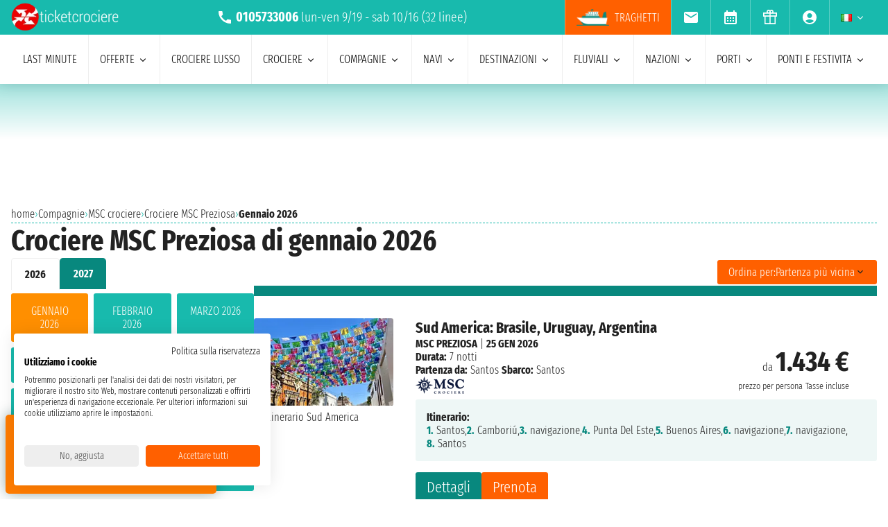

--- FILE ---
content_type: text/css
request_url: https://www.ticketcrociere.it/assets/styles/crociere-all-critical-DYtVNif.css
body_size: 4762
content:
h2{display:flex;flex-wrap:wrap;justify-content:space-between}@font-face{font-display:swap;font-family:Fira Sans Extra Condensed;font-style:normal;font-weight:300;src:local("FiraSansExtraCondensed-Light"),url("../font/FiraSansExtraCondensed-Light-AxqB3dJ.woff2") format("woff2")}@font-face{font-display:swap;font-family:Fira Sans Extra Condensed;font-style:normal;font-weight:600;src:local("FiraSansExtraCondensed-Bold"),url("../font/FiraSansExtraCondensed-Bold-6aC0KV0.woff2") format("woff2")}*{box-sizing:border-box}*,body,html{margin:0;padding:0}body{color:#222;font-family:Fira Sans Extra Condensed,sans-serif;font-size:1rem;overflow-x:hidden;width:100%;background:#fff}h1{font-size:2rem;padding:0 1rem}h1,h2,h3{font-weight:900}h2,h3{column-gap:4rem;display:flex;flex-wrap:wrap;font-size:1.4rem;justify-content:space-between;position:relative;row-gap:.5rem;z-index:0}a{color:#222;text-decoration:none}ul{list-style:none;margin:0;padding:0}strong{font-weight:600}button{font-family:Fira Sans Extra Condensed,sans-serif}.wrap{display:grid;grid-template-columns:100%;grid-template-rows:50px 45px auto auto}.logo-xs{height:40px;margin-top:2px;width:auto}.content-footer{grid-area:content-footer;justify-content:space-between;padding:1rem}.content-footer,.sub-footer{align-items:flex-start;display:flex;flex-direction:row;flex-wrap:wrap;gap:2rem}.sub-footer{border-top:1px solid #fff;grid-area:sub-footer;justify-content:center;padding-top:2rem}.info-footer{background-color:#222;grid-area:info-footer}.m-none{display:none!important}::-webkit-scrollbar-track{background-color:#ddd;border-radius:.2rem}::-webkit-scrollbar{background-color:#ddd;height:5px;width:5px}::-webkit-scrollbar-thumb{background-color:#08887e;border-radius:10px}.micon{vertical-align:middle}.btn-orange{background-color:#ff6000}.btn-green,.btn-orange{align-items:center;border:0!important;border-radius:.2rem;color:#fff;display:flex;font-family:inherit;font-size:medium;justify-content:center;line-height:normal;padding:.5rem 1rem;white-space:nowrap;width:min-content}.btn-green{background-color:#08887e}.centropren{color:#fff;font-size:1.2rem}.scroll-mob{margin-bottom:.5rem;padding-bottom:.5rem;scroll-behavior:smooth;scroll-snap-type:x mandatory;overflow-x:auto}.index-breadcrumb{align-items:center;border-bottom:1px dashed #18baad;display:flex;flex-direction:row;gap:1rem;justify-content:flex-start;overflow-x:auto;padding-bottom:.2rem;padding-left:1rem;padding-right:1rem;white-space:nowrap}.index-breadcrumb .bccr{color:#18baad}:root{--primary-bg:#2d3748;--primary-text:#fff;--hover-bg:#4a5568;--submenu-bg:#fff;--submenu-text:#2d3748;--submenu-hover-bg:#edf2f7;--focus-ring-color:#18baad;--top-bar-bg:#1a202c;--extra-nav-bg:#718096;--input-bg:#e2e8f0;--input-text:#2d3748;--input-border:#cbd5e0}.hamburger-button{background:0 0;border:none;color:inherit;font-family:inherit;font-size:inherit}:focus-visible{border-radius:4px;outline:2px solid var(--focus-ring-color);outline-offset:2px}.navigation-wrapper{color:var(--primary-text);padding:0 1rem}#main-navigation{background-color:#fff;box-shadow:0 0 20px rgba(0,60,60,.2);position:sticky;top:0;z-index:15}#top-bar-navigation{background-color:#18baad;position:relative;z-index:16}.nav-row{align-items:center;display:flex;justify-content:space-between}.nav-container,.nav-row{height:100%}.hamburger-button{border-radius:.375rem;display:none;padding:0}.line-hb svg{stroke:#000}.dot-hb svg,.line-hb svg{height:1.5rem;width:1.5rem}.dot-hb svg{stroke:currentColor}#top-bar-hamburger-button svg{fill:currentColor;stroke:none}.desktop-menu-list{align-items:center;display:flex;height:100%}.desktop-menu-list>.nav-item,.desktop-menu-list>.nav-item>.nav-link{height:100%}.desktop-menu-list>.nav-item>.nav-link,.desktop-menu-list>.nav-item>.submenu-trigger{align-items:center;background-color:transparent;border:0;border-right:1px solid #eee;color:#000;display:flex;font-size:1rem;padding:.5rem 1rem;text-transform:uppercase}.desktop-menu-list>.nav-item:last-child>.nav-link{border-right:0}.submenu>li:last-child>a{border-bottom:0}.nav-item.has-submenu{position:relative}.submenu-trigger .icon-arrow{height:1em;margin-left:.25rem;width:1em}.submenu{background-color:var(--submenu-bg);border-radius:0 0 .2rem .2rem;border-top:3px solid #18baad;box-shadow:0 0 20px rgba(0,60,60,.2);color:var(--submenu-text);display:none;left:0;min-width:14rem;opacity:0;padding:.5rem 0;position:absolute;top:100%;transform:translateY(10px);z-index:10}.submenu_l{left:auto;right:0}.submenu .nav-link{border-bottom:1px solid #eee;display:block;font-size:1rem;padding:.8rem 1rem;text-transform:capitalize;white-space:nowrap}.mobile-menu-panel{display:none;flex-direction:column;height:100%;left:0;overflow-y:auto;padding:1rem;position:fixed;top:0;transform:translateX(-100%);width:100%;z-index:20}#mobile-menu-panel{background-color:#fff}#extra-mobile-menu-panel,#top-bar-mobile-menu-panel{background-color:#18baad}.mobile-menu-header{align-items:center;display:flex;justify-content:end}.mobile-menu-close-button{background-color:#000;border:0;border-radius:.2rem;color:#fff;padding:.25rem}.mobile-menu-close-button svg{height:1.5rem;stroke:currentColor;width:1.5rem}.mobile-menu-list-ul{margin-top:1rem}.tutte-le{display:flex;justify-content:end;padding:.5rem}#top-bar-desktop-menu .nav-item>.nav-link{border-left:1px solid hsla(0,0%,100%,.3);border-right:0;color:#fff}.calendario-top{background:0 0;border:none}.link-tr>a{background-color:#ff6000!important;color:#fff!important}.link-tr img{height:24px;margin-right:.5rem;width:auto}.menu-title{visibility:hidden}.icon{display:inline-block;height:1em;vertical-align:middle;width:1em}#main-navigation .tr-link{color:#000;text-transform:uppercase}#main-navigation .tr-link>a{align-items:center;display:flex;gap:4px}.tr-link>a>span{background-color:#ff6000;border-radius:.2rem;box-shadow:0 0 20px rgba(0,60,60,.2);color:#fff;padding:.3rem 1rem}main{display:grid;grid-template-columns:100%;grid-template-rows:auto auto}.search{grid-column:1;grid-row:1;height:auto}.content{display:flex;flex-direction:column;gap:1rem;grid-column:1;grid-row:2;margin-top:1rem}.content .cruise-col{display:flex;flex-direction:column-reverse;gap:1rem}.cruise-col02{display:flex;flex-direction:column;gap:2rem}.cruise-col02 p{line-height:1.6rem}.lista-mesi,.lista-txt{padding:1rem}.lista-txt h3{font-size:1.4rem;margin-top:.5rem}.index-breadcrumb{grid-column:1;grid-row:1}.search-hb{background-color:transparent;border:0;height:28px;margin:0;padding:0}.search #btn-loader{align-items:center;background:hsla(0,0%,100%,.8);display:none;height:100%;justify-content:center;left:0;position:fixed;top:0;width:100%;z-index:99999}.search .loader-ring{display:inline-block;height:60px;width:60px}.search .loader-ring:after{animation:1.2s linear infinite loader-ring;border-color:#18baad transparent #08887e;border-radius:50%;border-style:solid;border-width:5px;content:" ";display:block;height:50px;width:50px}@keyframes loader-ring{0%{transform:rotate(0)}to{transform:rotate(1turn)}}.src-result{align-items:center;background-color:#fff;border-radius:.2rem;color:#08887e;display:flex;flex-wrap:nowrap;font-weight:900;gap:.5rem;height:60px;justify-content:normal;left:0;overflow-x:hidden;padding:0 10px;position:absolute;text-transform:uppercase;top:0;visibility:hidden;width:100%}.src-hide{display:none}.wrappernav{margin:0 auto}.sch-txt{border-bottom:1px dashed #76d7cf;display:none;font-size:1.4rem;margin-bottom:10px}#overBlack{animation:1s fadeIn;background-color:rgba(0,0,0,.6);bottom:0;left:0;right:0;z-index:2}#overBlack,.popup{display:none;position:fixed;top:0}.popup{background-color:#fff;height:100%;width:100%;z-index:20}.popup:before{border-bottom:15px solid #fff;border-left:15px solid transparent;border-right:15px solid transparent;content:"";display:block;position:absolute;right:calc(50% - 15px);top:-15px}#extra-mobile-menu-title{color:#fff;font-size:1.2rem}@keyframes fadeIn{0%{opacity:0}to{opacity:1}}.tabs-search{width:100%}.links .caret{border-left:4px solid transparent;border-right:4px solid transparent;border-top:4px solid;height:0;width:0}.btn-group{display:flex;gap:1rem;justify-content:end}.cruises-list{padding:1rem}.cruises-list>div{display:flex;flex-direction:column;gap:3rem;grid-row:3;margin-top:0;position:relative}.cruises{background-color:#fff;border-bottom:15px solid #08887e;display:grid;grid-template-columns:repeat(2,1fr);grid-template-rows:auto;padding:0 0 2rem;position:relative;row-gap:1rem}.ordinamento{align-items:center;border-bottom:15px solid #08887e;flex-wrap:nowrap;height:55px;justify-content:space-between}.cruises-img,.ordinamento{display:flex;flex-direction:row;gap:1rem}.cruises-img{grid-column:1/3;grid-row:1}.cruises-img img{border-radius:.2rem;height:auto;width:100%}.cruises-img span{flex:1 1 50%}.cruises .cruise-title{font-size:1.4rem;font-weight:900;grid-column:1/3;grid-row:2}.cruise-action{color:#18baad;position:absolute;right:0;text-align:right;top:-40px}.cruises-price{align-items:flex-start;gap:1rem;grid-column:1;grid-row:5/7;justify-content:center;text-align:left}.cruises-data,.cruises-price{display:flex;flex-direction:column}.cruises-data{gap:.5rem;grid-column:1/3;grid-row:3;padding-bottom:.5rem;position:relative}.cruises-itinerary{background-color:#eef7f6;border-radius:.2rem;grid-column:4/13;grid-row:3;max-height:100px;overflow-y:auto;padding:1rem}.cruises-btn{align-items:end;display:flex;flex-direction:column;gap:1rem;grid-column:2;grid-row:5;justify-content:end;padding-top:1rem}.cruises-btn a{font-size:1.4rem}.cruise-data-ship>span{font-weight:700;text-transform:uppercase}.cruise-data-ship{max-width:60%}.cruises-price .price strong{font-size:2.5rem}.cruises-logo img{height:auto;max-height:100%;max-width:150px;width:auto}.cruises-logo{border-left:2px solid #18baad;padding-left:.5rem;position:absolute;right:0;top:0}.cruises-itinerary>div{display:flex;flex-direction:row;flex-wrap:wrap;gap:.3rem}.cruises-itinerary>div strong{color:#08887e}.ncrociere{display:none}.tabs-mesi .tab-contents>div{background-color:#fff;border-radius:0 0 .2rem .2rem;display:none}.tabs-mesi .tab-contents>.tab-content-active{display:grid}.tabs-mesi{display:flex;flex-direction:column}.tabs-mesi .tab-selectors{display:flex;flex-direction:row;flex-wrap:nowrap;gap:1px;list-style-type:none;margin:0 0 5px}.tabs-mesi .tab-selectors>li{align-items:center;background-color:#08887e;border-radius:.3rem .3rem 0 0;color:#fff;display:flex;font-weight:900;gap:.3rem;height:100%;justify-content:center;padding:.8rem 1.2rem}.tabs-mesi .tab-selectors>li.active-tab-selector{background-color:#fff;border:solid #eee;border-width:1px 1px 0;color:#222;z-index:0}.tabs-mesi .tab-contents>div span{background:#eee;border-radius:.2rem;padding:1rem;text-align:center;text-transform:uppercase}.loader-hide{display:none}.lds-dual-ring{display:inline-block;height:80px;width:80px}.lds-dual-ring:after{animation:1.2s linear infinite lds-dual-ring;border-color:#18baad transparent;border-radius:50%;border-style:solid;border-width:6px;content:" ";display:block;height:64px;margin:8px;width:64px}@keyframes lds-dual-ring{0%{transform:rotate(0)}to{transform:rotate(1turn)}}.pagination{display:flex;flex-direction:row;flex-wrap:nowrap;gap:.2rem;list-style-type:none;margin:0;padding:0}.rbutton{position:relative}.rbutton input[type=radio]{opacity:0;position:absolute}.rbutton.active>label{background:#18baad}.ord-list{align-items:center;background-color:transparent;border:0!important;border-radius:.2rem;color:#222;display:flex;font-family:inherit;font-size:medium;justify-content:center;line-height:normal;padding:.2rem .4rem;white-space:nowrap;width:min-content}.radiolist input[type=checkbox],.radiolist input[type=radio]{display:none}.radiolist .ord-list{display:flex;flex-direction:row;gap:.5rem;padding:.5rem 1rem}.radiolist .ord-list:not(:last-child){border-bottom:1px solid #dedede}.radiolist .ord-btn{align-items:center;color:#fff;display:flex;flex-direction:row;gap:.5rem;padding:.5rem 1rem;white-space:nowrap}.radiolist input:first-child+label{position:relative;width:100%}.radiolist input:first-child+label~div{background-color:#fff;border-radius:.2rem;display:none;max-width:100%;padding:.5rem;position:absolute;right:0;z-index:1}.radiolist input:checked+.ord-list:before,.radiolist input:first-child+.ord-btn:after{background:url("../images/icon/expand_more-vNgi9uo.svg") 0 0/100%;content:"";display:inline-block;height:16px;vertical-align:middle;width:16px}.radiolist label{color:#333}.ordinamento .radiolist{background-color:#ff6000;border-radius:.2rem;margin-left:auto}.tabs1>div{box-shadow:none!important;gap:.5rem;grid-template-columns:repeat(12,1fr)}.tabs1>div a{background:#18baad;border-radius:.2rem;color:#fff;padding:1rem;text-align:center;text-transform:uppercase}@media (min-width:1024px){h1{font-size:2.6rem;padding:0}h2,h3{font-size:1.8rem}.wrap{grid-template-rows:50px 71px auto auto}.m-xs-block{display:inline-block!important}.m-xs-none{display:none!important}.content{padding:1rem}.tooltip{position:relative}.tooltip .tooltiptext{background-color:#222;border-radius:.3rem;bottom:-40px;color:#fff;padding:0 .5rem;position:absolute;right:0;text-align:center;visibility:hidden;width:fit-content;z-index:1}#main-navigation .tr-link{display:none}body{background:linear-gradient(#18baad,#fff 200px)}main{grid-template-columns:1fr minmax(900px,1400px) 1fr;grid-template-rows:130px auto}.search{grid-column:1/4;grid-row:1;height:auto}.content{gap:4rem;grid-column:2/3;grid-row:2}.content .cruise-col{flex-direction:row;gap:4rem}.scroll-mob{overflow-x:visible}.index-breadcrumb{padding-left:0;padding-right:0;padding-top:1rem;grid-column:1/13;grid-row:1}.lista-mesi{padding:0}.cruise-col01{flex:1 1 auto}.cruise-col02{flex:0 0 350px}.lista-txt{background-color:transparent;border-bottom:0;border-top:0;max-height:none;overflow-y:visible;padding:0}.search-menu{height:130px;left:0;max-width:100%;right:0;top:0;width:calc(100% - 4rem)}.search{margin-top:0;position:sticky;top:0;width:auto;z-index:2}.search-menu{z-index:1}.sch-txt{display:block;height:28px}.popup{border-radius:.2rem;height:auto;left:0;margin:0 auto;max-width:1400px;min-width:600px;position:absolute;right:0;top:calc(100% + 10px);width:auto}.tabs-search{height:98px}.cruises-list{padding:0}.cruises-list>div{background-color:transparent;gap:3rem;grid-row:1}.cruises{border-bottom:1px solid #08887e;column-gap:2rem;grid-template-columns:repeat(12,1fr);grid-template-rows:auto;padding-top:2rem;row-gap:0}.cruises-img{flex-direction:column;grid-column:1/4;grid-row:1/5}.cruises .cruise-title{grid-column:4/12;grid-row:1}.cruises-data{grid-column:4/10;grid-row:2}.cruise-action{grid-column:12/13;grid-row:1;position:relative;top:0}.cruises-price{align-items:end;grid-column:10/13;grid-row:2;text-align:right}.cruises-btn{flex-direction:row;grid-column:4/13;grid-row:4}.cruises-logo{border-left:0;padding-left:0;position:relative}.cruises-img span{flex:1 1 100%}.cruise-data-ship{max-width:100%}.pagination{gap:.5rem}.radiolist{position:relative}.ordinamento .radiolist{border:0}.tabs1>div{grid-template-columns:repeat(3,1fr)}}@media (max-width:1024px){.hamburger-button{display:inline-flex}.desktop-menu-list{display:none!important}.mobile-menu-panel{display:flex}}@media (min-width:1025px){.mobile-menu-panel{display:none!important}#main-navigation .nav-container .auth-button{display:none}#main-navigation .nav-row{justify-content:center}.col3{grid-template-columns:repeat(3,1fr)}.col3 .tutte-le{grid-column:1/4}#main-navigation{position:relative}}